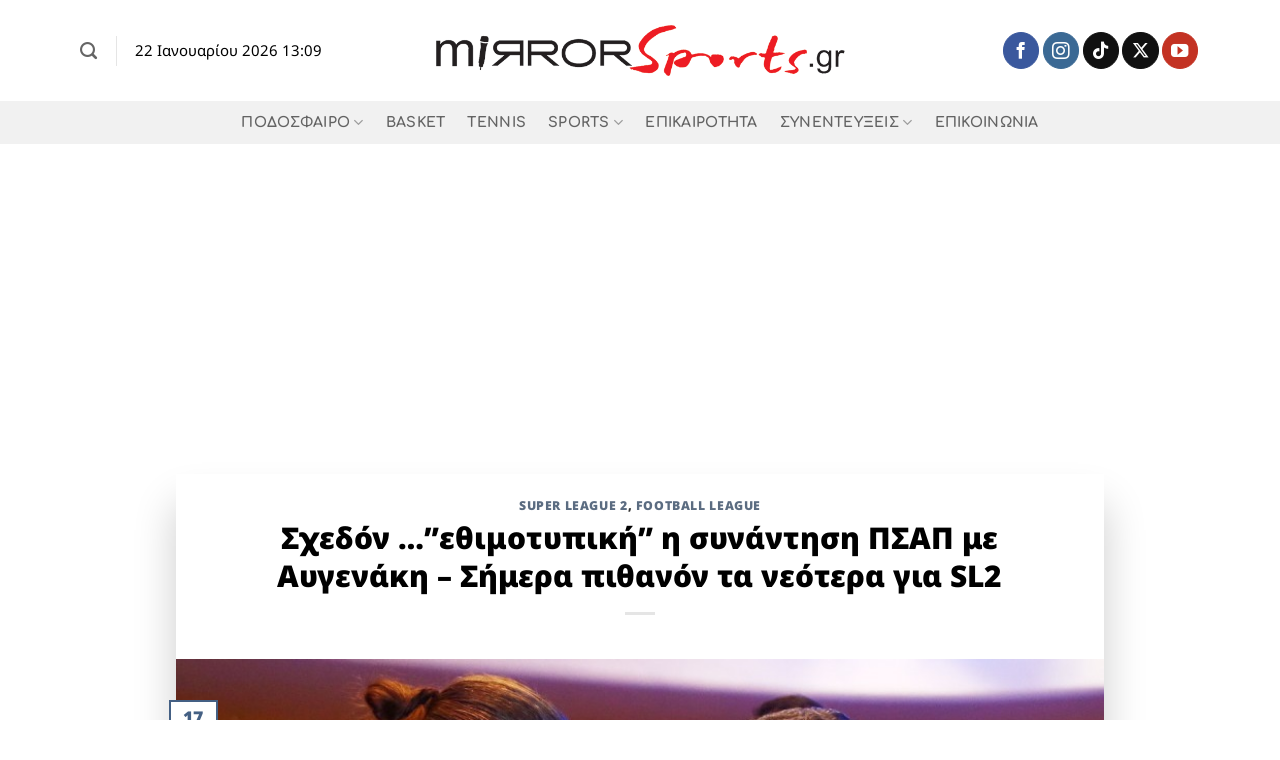

--- FILE ---
content_type: text/html; charset=utf-8
request_url: https://www.google.com/recaptcha/api2/aframe
body_size: 270
content:
<!DOCTYPE HTML><html><head><meta http-equiv="content-type" content="text/html; charset=UTF-8"></head><body><script nonce="NHWHk4xY5KQ_RMU2D59Aaw">/** Anti-fraud and anti-abuse applications only. See google.com/recaptcha */ try{var clients={'sodar':'https://pagead2.googlesyndication.com/pagead/sodar?'};window.addEventListener("message",function(a){try{if(a.source===window.parent){var b=JSON.parse(a.data);var c=clients[b['id']];if(c){var d=document.createElement('img');d.src=c+b['params']+'&rc='+(localStorage.getItem("rc::a")?sessionStorage.getItem("rc::b"):"");window.document.body.appendChild(d);sessionStorage.setItem("rc::e",parseInt(sessionStorage.getItem("rc::e")||0)+1);localStorage.setItem("rc::h",'1769080160216');}}}catch(b){}});window.parent.postMessage("_grecaptcha_ready", "*");}catch(b){}</script></body></html>